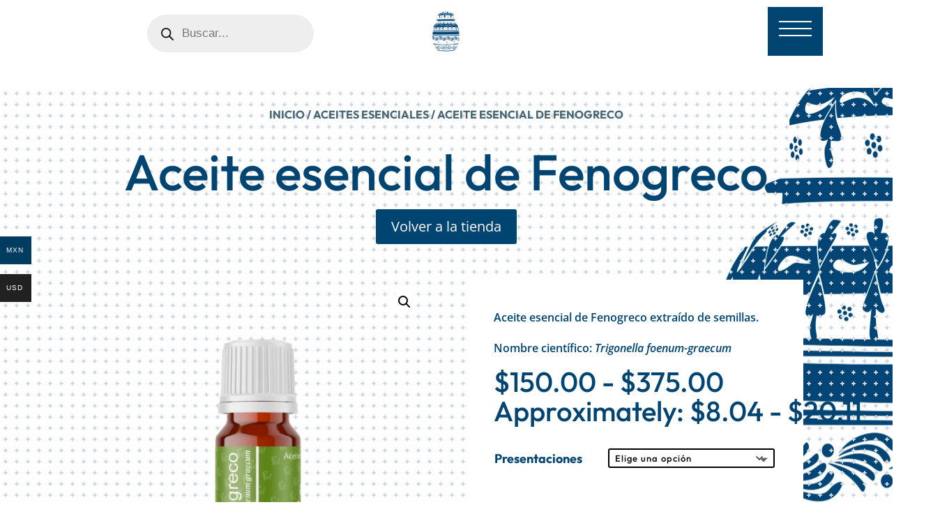

--- FILE ---
content_type: text/html; charset=utf-8
request_url: https://www.google.com/recaptcha/api2/anchor?ar=1&k=6LdNC_wqAAAAAOaQ73yPKehh1r8nD-ehfsfnedzI&co=aHR0cHM6Ly9maXRvdGVyYXBpYWNhbXBvcy5jb206NDQz&hl=en&v=TkacYOdEJbdB_JjX802TMer9&size=invisible&anchor-ms=20000&execute-ms=15000&cb=nkas6329ydbh
body_size: 45363
content:
<!DOCTYPE HTML><html dir="ltr" lang="en"><head><meta http-equiv="Content-Type" content="text/html; charset=UTF-8">
<meta http-equiv="X-UA-Compatible" content="IE=edge">
<title>reCAPTCHA</title>
<style type="text/css">
/* cyrillic-ext */
@font-face {
  font-family: 'Roboto';
  font-style: normal;
  font-weight: 400;
  src: url(//fonts.gstatic.com/s/roboto/v18/KFOmCnqEu92Fr1Mu72xKKTU1Kvnz.woff2) format('woff2');
  unicode-range: U+0460-052F, U+1C80-1C8A, U+20B4, U+2DE0-2DFF, U+A640-A69F, U+FE2E-FE2F;
}
/* cyrillic */
@font-face {
  font-family: 'Roboto';
  font-style: normal;
  font-weight: 400;
  src: url(//fonts.gstatic.com/s/roboto/v18/KFOmCnqEu92Fr1Mu5mxKKTU1Kvnz.woff2) format('woff2');
  unicode-range: U+0301, U+0400-045F, U+0490-0491, U+04B0-04B1, U+2116;
}
/* greek-ext */
@font-face {
  font-family: 'Roboto';
  font-style: normal;
  font-weight: 400;
  src: url(//fonts.gstatic.com/s/roboto/v18/KFOmCnqEu92Fr1Mu7mxKKTU1Kvnz.woff2) format('woff2');
  unicode-range: U+1F00-1FFF;
}
/* greek */
@font-face {
  font-family: 'Roboto';
  font-style: normal;
  font-weight: 400;
  src: url(//fonts.gstatic.com/s/roboto/v18/KFOmCnqEu92Fr1Mu4WxKKTU1Kvnz.woff2) format('woff2');
  unicode-range: U+0370-0377, U+037A-037F, U+0384-038A, U+038C, U+038E-03A1, U+03A3-03FF;
}
/* vietnamese */
@font-face {
  font-family: 'Roboto';
  font-style: normal;
  font-weight: 400;
  src: url(//fonts.gstatic.com/s/roboto/v18/KFOmCnqEu92Fr1Mu7WxKKTU1Kvnz.woff2) format('woff2');
  unicode-range: U+0102-0103, U+0110-0111, U+0128-0129, U+0168-0169, U+01A0-01A1, U+01AF-01B0, U+0300-0301, U+0303-0304, U+0308-0309, U+0323, U+0329, U+1EA0-1EF9, U+20AB;
}
/* latin-ext */
@font-face {
  font-family: 'Roboto';
  font-style: normal;
  font-weight: 400;
  src: url(//fonts.gstatic.com/s/roboto/v18/KFOmCnqEu92Fr1Mu7GxKKTU1Kvnz.woff2) format('woff2');
  unicode-range: U+0100-02BA, U+02BD-02C5, U+02C7-02CC, U+02CE-02D7, U+02DD-02FF, U+0304, U+0308, U+0329, U+1D00-1DBF, U+1E00-1E9F, U+1EF2-1EFF, U+2020, U+20A0-20AB, U+20AD-20C0, U+2113, U+2C60-2C7F, U+A720-A7FF;
}
/* latin */
@font-face {
  font-family: 'Roboto';
  font-style: normal;
  font-weight: 400;
  src: url(//fonts.gstatic.com/s/roboto/v18/KFOmCnqEu92Fr1Mu4mxKKTU1Kg.woff2) format('woff2');
  unicode-range: U+0000-00FF, U+0131, U+0152-0153, U+02BB-02BC, U+02C6, U+02DA, U+02DC, U+0304, U+0308, U+0329, U+2000-206F, U+20AC, U+2122, U+2191, U+2193, U+2212, U+2215, U+FEFF, U+FFFD;
}
/* cyrillic-ext */
@font-face {
  font-family: 'Roboto';
  font-style: normal;
  font-weight: 500;
  src: url(//fonts.gstatic.com/s/roboto/v18/KFOlCnqEu92Fr1MmEU9fCRc4AMP6lbBP.woff2) format('woff2');
  unicode-range: U+0460-052F, U+1C80-1C8A, U+20B4, U+2DE0-2DFF, U+A640-A69F, U+FE2E-FE2F;
}
/* cyrillic */
@font-face {
  font-family: 'Roboto';
  font-style: normal;
  font-weight: 500;
  src: url(//fonts.gstatic.com/s/roboto/v18/KFOlCnqEu92Fr1MmEU9fABc4AMP6lbBP.woff2) format('woff2');
  unicode-range: U+0301, U+0400-045F, U+0490-0491, U+04B0-04B1, U+2116;
}
/* greek-ext */
@font-face {
  font-family: 'Roboto';
  font-style: normal;
  font-weight: 500;
  src: url(//fonts.gstatic.com/s/roboto/v18/KFOlCnqEu92Fr1MmEU9fCBc4AMP6lbBP.woff2) format('woff2');
  unicode-range: U+1F00-1FFF;
}
/* greek */
@font-face {
  font-family: 'Roboto';
  font-style: normal;
  font-weight: 500;
  src: url(//fonts.gstatic.com/s/roboto/v18/KFOlCnqEu92Fr1MmEU9fBxc4AMP6lbBP.woff2) format('woff2');
  unicode-range: U+0370-0377, U+037A-037F, U+0384-038A, U+038C, U+038E-03A1, U+03A3-03FF;
}
/* vietnamese */
@font-face {
  font-family: 'Roboto';
  font-style: normal;
  font-weight: 500;
  src: url(//fonts.gstatic.com/s/roboto/v18/KFOlCnqEu92Fr1MmEU9fCxc4AMP6lbBP.woff2) format('woff2');
  unicode-range: U+0102-0103, U+0110-0111, U+0128-0129, U+0168-0169, U+01A0-01A1, U+01AF-01B0, U+0300-0301, U+0303-0304, U+0308-0309, U+0323, U+0329, U+1EA0-1EF9, U+20AB;
}
/* latin-ext */
@font-face {
  font-family: 'Roboto';
  font-style: normal;
  font-weight: 500;
  src: url(//fonts.gstatic.com/s/roboto/v18/KFOlCnqEu92Fr1MmEU9fChc4AMP6lbBP.woff2) format('woff2');
  unicode-range: U+0100-02BA, U+02BD-02C5, U+02C7-02CC, U+02CE-02D7, U+02DD-02FF, U+0304, U+0308, U+0329, U+1D00-1DBF, U+1E00-1E9F, U+1EF2-1EFF, U+2020, U+20A0-20AB, U+20AD-20C0, U+2113, U+2C60-2C7F, U+A720-A7FF;
}
/* latin */
@font-face {
  font-family: 'Roboto';
  font-style: normal;
  font-weight: 500;
  src: url(//fonts.gstatic.com/s/roboto/v18/KFOlCnqEu92Fr1MmEU9fBBc4AMP6lQ.woff2) format('woff2');
  unicode-range: U+0000-00FF, U+0131, U+0152-0153, U+02BB-02BC, U+02C6, U+02DA, U+02DC, U+0304, U+0308, U+0329, U+2000-206F, U+20AC, U+2122, U+2191, U+2193, U+2212, U+2215, U+FEFF, U+FFFD;
}
/* cyrillic-ext */
@font-face {
  font-family: 'Roboto';
  font-style: normal;
  font-weight: 900;
  src: url(//fonts.gstatic.com/s/roboto/v18/KFOlCnqEu92Fr1MmYUtfCRc4AMP6lbBP.woff2) format('woff2');
  unicode-range: U+0460-052F, U+1C80-1C8A, U+20B4, U+2DE0-2DFF, U+A640-A69F, U+FE2E-FE2F;
}
/* cyrillic */
@font-face {
  font-family: 'Roboto';
  font-style: normal;
  font-weight: 900;
  src: url(//fonts.gstatic.com/s/roboto/v18/KFOlCnqEu92Fr1MmYUtfABc4AMP6lbBP.woff2) format('woff2');
  unicode-range: U+0301, U+0400-045F, U+0490-0491, U+04B0-04B1, U+2116;
}
/* greek-ext */
@font-face {
  font-family: 'Roboto';
  font-style: normal;
  font-weight: 900;
  src: url(//fonts.gstatic.com/s/roboto/v18/KFOlCnqEu92Fr1MmYUtfCBc4AMP6lbBP.woff2) format('woff2');
  unicode-range: U+1F00-1FFF;
}
/* greek */
@font-face {
  font-family: 'Roboto';
  font-style: normal;
  font-weight: 900;
  src: url(//fonts.gstatic.com/s/roboto/v18/KFOlCnqEu92Fr1MmYUtfBxc4AMP6lbBP.woff2) format('woff2');
  unicode-range: U+0370-0377, U+037A-037F, U+0384-038A, U+038C, U+038E-03A1, U+03A3-03FF;
}
/* vietnamese */
@font-face {
  font-family: 'Roboto';
  font-style: normal;
  font-weight: 900;
  src: url(//fonts.gstatic.com/s/roboto/v18/KFOlCnqEu92Fr1MmYUtfCxc4AMP6lbBP.woff2) format('woff2');
  unicode-range: U+0102-0103, U+0110-0111, U+0128-0129, U+0168-0169, U+01A0-01A1, U+01AF-01B0, U+0300-0301, U+0303-0304, U+0308-0309, U+0323, U+0329, U+1EA0-1EF9, U+20AB;
}
/* latin-ext */
@font-face {
  font-family: 'Roboto';
  font-style: normal;
  font-weight: 900;
  src: url(//fonts.gstatic.com/s/roboto/v18/KFOlCnqEu92Fr1MmYUtfChc4AMP6lbBP.woff2) format('woff2');
  unicode-range: U+0100-02BA, U+02BD-02C5, U+02C7-02CC, U+02CE-02D7, U+02DD-02FF, U+0304, U+0308, U+0329, U+1D00-1DBF, U+1E00-1E9F, U+1EF2-1EFF, U+2020, U+20A0-20AB, U+20AD-20C0, U+2113, U+2C60-2C7F, U+A720-A7FF;
}
/* latin */
@font-face {
  font-family: 'Roboto';
  font-style: normal;
  font-weight: 900;
  src: url(//fonts.gstatic.com/s/roboto/v18/KFOlCnqEu92Fr1MmYUtfBBc4AMP6lQ.woff2) format('woff2');
  unicode-range: U+0000-00FF, U+0131, U+0152-0153, U+02BB-02BC, U+02C6, U+02DA, U+02DC, U+0304, U+0308, U+0329, U+2000-206F, U+20AC, U+2122, U+2191, U+2193, U+2212, U+2215, U+FEFF, U+FFFD;
}

</style>
<link rel="stylesheet" type="text/css" href="https://www.gstatic.com/recaptcha/releases/TkacYOdEJbdB_JjX802TMer9/styles__ltr.css">
<script nonce="FFnlIu4nw5zAWUkgxD6uEQ" type="text/javascript">window['__recaptcha_api'] = 'https://www.google.com/recaptcha/api2/';</script>
<script type="text/javascript" src="https://www.gstatic.com/recaptcha/releases/TkacYOdEJbdB_JjX802TMer9/recaptcha__en.js" nonce="FFnlIu4nw5zAWUkgxD6uEQ">
      
    </script></head>
<body><div id="rc-anchor-alert" class="rc-anchor-alert"></div>
<input type="hidden" id="recaptcha-token" value="[base64]">
<script type="text/javascript" nonce="FFnlIu4nw5zAWUkgxD6uEQ">
      recaptcha.anchor.Main.init("[\x22ainput\x22,[\x22bgdata\x22,\x22\x22,\[base64]/[base64]/[base64]/[base64]/[base64]/[base64]/[base64]/[base64]/[base64]/[base64]/[base64]/[base64]/[base64]/[base64]/[base64]\\u003d\\u003d\x22,\[base64]\x22,\x22wrvDoMK0woDDvFfCjS9hXTHCpcKieCA9wrRbwo9Sw5PDtxdTNMKXVnQQXUPCqMK1wqDDrGV1wpEyI3wIHjRGw6FMBgkCw6hYw5MEZxJ5wp/DgsKsw5LClsKHwoVSPMOwwqvCp8KJLhPDk0nCmMOEI8OKZMOFw5HDscK4Vgldcl/[base64]/Cj3bDvAU3KcOudz5ewovCkS/CkMONEcK5AsOMMMKiw5vChcKAw6BpMzdvw4PDiMOEw7fDn8Kuw7owbMKvbcOBw79AwoPDgXHCmsKNw5/Cjm3Drk13DwnDqcKcw58Nw5bDjU7CpsOJd8KsP8Kmw6jDo8Ozw4B1wq/CvCrCuMKPw67CkGDCrsO2NsOsNMOGchjCisKqdMK8AXxIwqN/[base64]/CpcOIw6jCk8KaKSBrw4Bkwr91LWBMJcOOIMKwwrPClcOwGXXDnMO8wogdwo8Nw7JFwpPCkcKBfsOYw4/[base64]/JHfCgMOHHcKJDcOSw69Pwq1ZXcK0w5DDpcOKaMOdDC7DgG/CpsOBwp4kwqVaw7tbw4/Cim7CoUnDhz/CjxjDrsO4ecO1w7rCj8OGwq3DpsOvw4bDiRMqDsOeVVrDnCUHw77CnG1rw4tgbHTDpz7CkljCjMOvXsKbKMOqUMOeW0RjPFgdwo9XLMKww57ColIAw7c/[base64]/Dl8OUHl1uw4FqfsOswobCp8OcwqjChMKAwqbCjsOGAMKpw7ouw4LClhfDjcKFdsKLb8OPDF3Du1MLwqYLdMOmw7LDoGFiw7gQRsKlUijDucOzwp1FwqPDnTMmw6zChk54w7HDrjw7wpQ8w7g/A2zCisOHI8Oiw5IIwo/[base64]/DnGHDkcO9w74jwqHDncKkwoUCw7g5w7zCtAPDq8OdXlrCg1nCkWcJwpfDo8Kew7xodsKjw4zDmEw2w7vCgMKkwrQlw7vCgk9FPMOpRw7DqsKjEcO9w4cSw4UbD3/DjMKkLRHCvElwwoIIS8ORwp/DtQvCncKNwrFww4XDnTEYwrsfw5HDlx/DpFzDj8KSw43CjAnDkcKDwoLChMOowoY2w4/DpCFeeXRkwp8XUcKAasKRIsOpwpVfaAPCjlHDnw/Du8KjOmHDgMKewp7ChQg0w4PCq8OENiXCvnhgfsKiTSnDp2ANM1p9K8OJHGkSbHDDo3TDgHLDucKgw53DucOUd8OoD1nDl8O1enReNMKJw7ZcPCPDm1FuNcKmw5jCpsOsQcOWwqjCkVDDkcOCw504wr/DjDvDi8Oaw6pMwpkewqnDvcKfJcK4w5RNwqHDukDDjjdCw7LDsSjClgnDjMOzIMO1dsOzKGpow7sRwowsw4XCrwRvQFUUwq4yOsKsFmEBwrrCvG4ePg7CssOudsOIwpRHw6/Cq8OAXcOmw6TDnMK/SQnDmMKsYcOcw7fDr3pPwpI0w5vDk8KDYkgrwr3DpyYkw4DCmn3CqXJ6e1jCvcORw7bCsTsIw47DpcKWLXRkw6HDsn0jwo3Cl20qw4fCmsK2U8KXw6F2w7cEAsOFNjLDmsKabcOKZyLDoXVpH0x6Kw/DuUlmBHHDr8OcFWMOw54Fwp8mAl0cAsOqwqnCjGLDhcKiYx/CosKYCXQUw4p+wr5odcKSRsOXwow1wrnCncOIw545woZEw687HSTDiHPCo8OVP0x5wqPDtDPCgMK4wrcxNMO3w6bCnFMIQsK+D1TCqsOfdMKUw5gOw6VRw6sqw5pAEcKDQT09w7NuwofCmsOYVWsQw53Cu3Q2KsK6w73CrsO2w60wbTLCmcKMc8O8ARrDhCnCiF/Cq8K7Tj/[base64]/CsiYodcKxwqfCpETCtgnCiMO3wq/DnxPChVjChsOCwofDp8K4acONwqIyDVAFZUPCo3LCmTV9w6PDpsOCWzklHsO5w5bDpWXDqnNqwozDgTBmaMOEXnLCvXbDjcK5a8KFfxLDkMOgecK/AsKmw4PCthY3B13CrW0uwpNJwofDsMKMS8KzC8KxMsORw7zDtcO+wpplwrFVw7/DuTLCjBkKJhNkw4BOw6TClRNacWMxCHtqwrAVbHpKBMKDwoPCnn7CnwUJNcKzw69Sw6IgwqjDj8OAwpckCmvCsMK0D3TCgEEJwqVmwq3Cj8O7J8Kww7BswqfCrltVOMO9w5/[base64]/w68owqHDpX5EeE/[base64]/CmHhQwow+e3kBew7CiMOGw5l4wqDDr8ODKggVbsKCcA/CsmnDrcKhcEcUNDbCh8KmBzZ2cBlUw6YBw5fDsjnDqsOUC8KjQ0fDvcKaBQvCm8ObGh4gw7/Ch3DDtsOkw5/DhMKmwqw0w6/DicOQJwLDu0vDjEgHwoU4wrTCmDZCw6/CqSDCmDEdw5HDigQVLcOfw7rClSTDuhppwqUJw7rCn8K4w71NP1NzHcK3LsO3d8KMw6RAw5rCnsKqw5dAAhs+FsKQBC0COHASwrPDlTLCl2hgRSUQwpDCrzlpw73CvlFiw5zDmjvDmcOXJsO6JlUXwq7CrsKewrDDgsONw7/[base64]/w67CjDF7wq00CcKkw7k1wppOwqTCqsKFMMKKwqBIw44BWy/CsMKqwqjDrjJdw43Ds8KITcOzwpQ4w5rDuH7DlMO3w5TCosOLcgTDjgTCi8Obwr9gw7XDp8KHwq9fwoElDX/[base64]/wqp4w5TCssKbGsKzw7pFwqxAR8KGJ8OOwrY6cMKBG8O5w4pewqsGCDY/YRQVKMKJw5DDpRTCryElH2bCpMKawpTDgMO+wrvDoMKNLnwew446HMOZBlvDh8OFw4BQw7PCqsOkD8KQwrLCpGNDwp7CqcOsw6FGKAptwoXDr8K6J1hiQ1nDr8ONworDqBF/PcK3wpTDp8O+w6rCpMKFMwDCr2bDrcOFFcOzw6c8bkU7dB7DtRlPw7XDuClmcsOpw4/CjMOQengvwrwDw5zDoiTDmDQcwrMdHcOkPhVOworDul3CjjtoembDmTgzVMKmdsOKw4HDqAksw7pyV8OYwrTCksOnBMK3w7jDk8Kpw6obw4IjTcO1wqLDuMKDOgBneMKiU8OGOcOYwqN1VVRQwpkjwok9fjoxECrDrGZ0AcKeYi8HYEg+w59cA8K9wp/ChMOmDDELw4B4JcKhKcOzwpY+TnXCg3c7XcKNeT/Dm8OBDcOBwqBcPsKMw6HDtToTw6kZwqFRdMKeYBfDgMOMRMO+wrPDnsOmwp4WfznCkF3DuB87wrwuwqHCqcKYXR7Du8K2IhbDrcKdYMKOYQ/CqF97w59Dwp/Csh4RSsOldBpzwr4bT8OfwojDlFPDjVrDrjjDmcOXwp/[base64]/CpsKSYMOFMk5UcsOLw6lpw7fDqHhYwrPCqMOLwrotw6h1wobCgHXDikrCpx/CtcKFVMOVUlBKw5LDm1LDgkoySHbDnznCp8O4wrPCssOaQH0+wqPDh8Kod2DClcOmw4Rjw5FMJMO5IcOIesKnwotNYcKgw7Nqw7zDjUVMKWxqEsK/[base64]/w4YXwoDDk8KFw47CjQPCvMO5wrBnLx7Dh8KLXyZ2HMKhw7UQw5ESKghqwqERwrJoX27DhAo9BcKdDMOWVMKHwo8pw6IMwpbCnDx2QEnDolgUw45ODTtVAcKAw6vDnAgXfU/CoE/CpcO8O8ODw5bDo8OXThMAESp0cBLDgnDCr3XDth5bw79pw5E2wpdzUyAdDMK3ZBZmwrdwSRfDlsKLKU/[base64]/[base64]/[base64]/Y8KPw7/Dn8OFw6Enwos1wp12eUsZOsO5wrAjTcKqwoTCvMKPw5xxfcO8LQ9Rw5ALQ8K+wqrDvy40wqLDqEklwroywo7DncOBwrjCksKMw77Do1dswp/CqT0wLBnCm8KvwoYlEkUqFmnCjQnCl2xnwrtGwpPDuUYJwqXChQjDoSTCqMK7YQfDtX3CmRUxck/CrMKyF09Kw73DtG3DhRTDi2pow5/Ci8O/wq7DmzpAw6ouRsODJcOuw7nCpMKxTMKqZ8O0wo7DjcKzFcK5EcOSBcO9w5vClcKUw5spw5fDnCd5w4JFwqZew4oIwovDnDjDvxjCiMOswp/CkEc7wqDDu8OiFW54wq3DlyDCkCXDs1jDt2RSwosbw70+w50qHgpYAzhWI8O0GMO/[base64]/CmsOTTMKPccKMI8KzwpHDrhvChXjDnVNSMQp9HcKodgDCgS/DgHnDt8OVdsOdA8OVwpgRSlzDnMOpw53Co8KqVcKqwrR2w5bDnFjCkSlwFWhVwpjDrcOdw7PCqsKjwoIYw4FiOcONHX/ClMOlw6YSworDimjCoXYzw5bCmF5ZYsKiw5zCi0ZRwr86I8KFw718Dg4sUzdOaMK6SGMWbcO3woIoTW9Lw61/woDDnMKYS8Oaw4/DmRnDt8K9PMKswqlFbsKFwp11wpc8JsOMZsO8EkTCqmTCiWvDl8K7O8OiwoBiUsKMw4UmVcOJcMObGxzDsMOCWDDCpC/DrMOAZijCnxF5wqoEwq7Cg8OiO0bDn8KJw5hYw5rCvnXCuhrCvMK/ARUMDsKhcMKaw7bDvsKyXcOvRC1oBXgBwq3CszHCmMOlwq/CvcOGVsK5VQ3CmwFbwp3CtcOaworDscKvGATCg1gwwpjClMK4w6R6XGTCmCAAwrB7w7/[base64]/[base64]/wpnDkwbCpQsBeVEuccK2w6dWH8OGw7fDjsKqw7c+VwcTwrrCvSfDkMK9XHE/AlHClBbDg1ArQw8rw5/CozB7JMKCXcOtLxrCkMOiw4LDoRTDhsOPDUbDpsKfwq1/wqwKV2ZafHTCr8OtP8OQKn55GMKgw60SwoDCoHHDsFghwpvCp8ORBMOpHnbDk3F9w4pYwpDDncKAUVrCi1BVKMKCwoHDmsObZ8Oww4nCqnXDvBQJd8KhcAZjDMONa8OlwrNYw5p2wqXDgcKCw5bCvCs0w4LDgA95DsOrw7kIJ8KgYksTGsObwoPDqMOSw4/Ct1DCtcKcwqLDlXXDi1LDpB/DvsK4AGvDpnbCuw/DrDtPwrJqw4tKwrLDi3k3wpbCul1zw7HDpFDCo2TCmBTDlsK3w64Qw4rDg8KnFDbCoFTDkzdZDGTDhMO8wrTCmMOQFMKBw7sXwr/DmiIHw5DCv2V3ZcKQw4vCqMKvA8K8wr4DwpvDtsOPZsKYwq/CiDTCg8ONEWZOFSdYw6zCjjvCo8KewrArw4PCp8KFwrnDpsOtw6k4HyB6wrA2wqZvJD8PecKABnrCuCt8esOTw78Xw4AEwoHCslvCtsKkAALDh8KJwro7w71uLsOewp/Ck0BuFcOLwqRqbFnCllVTw43DsmDDvsOeIsOTEcKbF8OZwrYNwo3CpMOleMORwpXCkMKXVHwVwpoNwovDvMO1FsOcwp5hwpnDu8KOwp4sXUTCkcKLZMOBTsOJZGlnw5QoV3MHw6nDvMO+wps6TcO5B8KJIsKnwqDCpHLCvRggw5TDisOKwozDqh/CqzQaw7UNbl7ChRVofsO/w55+w6XDucKoPVUUVsObKMOzwpTDnsOhwpfClMOuNQLCgsOVAMKrw5vDrQzCisKELW8NwqY8wrLDj8Kiw4AzL8KsaBPDpMOrw4jCj3XDv8OKM8OhwoFeNTEaCkRYFD9/wprCiMKyeX4ww6PDrR5fwppIYsO1w5vCnsKsw6DCnmNNVwoBKTF8MEAMw7rDug4iHMKHw7EWw67DuDVcSMOsJcK+ccK/wofCrcO3WG9afxvDt2gvEsOTFCDCoiwVw6vDr8KfGsOlw5/Cq1bDp8KuwqF8wrxEasKNw6LDtsKcw4V6w6vDkMKywovDpg/ChxjCtE7CgMKUw4/DpiDCkcOrwqPDu8KRKGYUw7Z0w5B7a8OCQ1HDjcK+VgDDhMONK0XCtxbCu8KxK8OCSAoVwrLCllQww6ouw6Iew4/CkATDmcKIOMKKw6s2Fxc/KsO/RcKEBGrCjiNrwrYHP3A2w6HDqsKCYELDvUrCm8KHXGvDkMOVNRNaIsK0w6/[base64]/CgsOTBDVMUcKjK8OUWMKOGg9lEsK6w6nChCHDmcOjwrRkPMK/IFg7asOIwrHDhsOmU8O3woE7DsOrw6IfeQvDpUTDl8OZwrROQMKgw4cwECZxwpo4EcOwRcOuw4wzbcK2FRYMwo3Cr8KowoJuw4LDrcKfKmrDrEXCmWg/JcKlwqMPwqDCtXUUT2YXF1k5wqUgDVt0A8OEJUkwOVPCrMKTAMKiwp/DrsOcw6bClC0aLMKEwrLDng8AE8OFw4BAPWXCiUJQdVwpw7PDtcOlw5bDkWXDnxZuPcKwZVQhwqLDo2xlwqnDiQXCrmtNwpvCry8VHjrDtVN3wqPDln3DgMKNwq4ZfcKKwqZ/[base64]/wrNwU8OsNcOUwrh7R1xnwqTCg8ObRBDCq8Kew5NZwpfDv8Kfw4bCoF3CvMOwwoR6HsKEcnTDqsOsw6jDtzxaWsKWw6N5woPDu0USw4nCusKEw4vDmcKhw4Ezw63CocOpw5FBOwBlLEkHbAbCpThJBGNafysFw6Q9w5tfTcOIw51SBzDDocKAEMK/wq4Aw4AOw6nCq8K6NTUSIUvDkG8bwrjDjx4tw4XDn8ONYMKjKV7DmMOafkPDn0AxWWjCksKew5AfRcOowqIXw4UwwoEow6fCvsKqXMO/[base64]/ChsKmw5lSb0/CmMKWZMKRJMKjZwBKAQBWWDfDucKvw4HCiU3DscKDwqJFYcOPwqlwC8KJWMO/[base64]/w6d9KcK/QjRURcKjADZTDBJPZ8OHdnnCtivCrSRdCljCnkgxwr13wpMIw7nCsMK2wqnCnMKkbsK4AWzDu1fDixMxB8KBU8KgfTwQw6/[base64]/CucKxQE7DuMKNK11casOdw4PCmQ/Cr8KBwo7Dhy/Cs0ciw5fCh8OJVMKww7vDucKFw5HCox3DrgcEOcKCJmbClkXCjW4GWMKWFzUPw5tPECl7D8OEwofClcOifcKow7vDkkEWwogMwqDClDXDoMOFw4BCwqbDujTDryvDjGFcXcOgZWbCkQDDmzHCtcKpw60/[base64]/DocK6ccKSw4NLw6jCisO7w5DDnQ7Cvl/DhCIrAcK9wrQiwqERw4NaJMODRcO+wqjDj8O/[base64]/DsRsQw5fCpDTDqlsBw4TCnMKeecK9w5DDvcK1w5w6wph/w4jDkWknw5N0w6V6V8KswqLDgcOMN8KAwpDCojDCo8Ktw4jCncK5VCnCiMKHw7RHw4FOwqh6w5A/w4TCslzCt8KDwp/DmcKnw4XDt8O7w4dRwqDDsgPDnksIwrDDhHLCm8OUWlxkXDbCo23CtHNUWVZCw5nCnsKOwqPDtsKcIcOOAhwEw6hkwphgw5rDqsOCw7dID8K5QwgkccOfw7wxwqEhcVhUwrUkC8OTw7QAw6PCncKgw6dowp/DrMOoOcOELMOnGMKuw7nClMKPwp4MWgolW2sZQsOew4LCpsK2wpLChsKow41Iw6o/D0A7dQzDjy9Tw4UMPcKwwqzDnHHCnMKpGhDCnsO2wp3CvMKiHsO7w6bDhsOuw7XCmW7Ch2U3woPCssOVwrs7w6kbw7rCqsKfw5IRe8KdGMO0bcK/[base64]/Ck3Z4VMODwqUEwpd5IcOIWMKydB0fw5vCnQ4KOzdqAcOPw6s4LMKKw57CuQI8wqXDkcKsw5hRw4RJwqnCpsKCwoDCuMOBHk/DkcK0wotXw6Nowqh/[base64]/DnsKEU8K+wq8nQ2teUsOrw5EnMMKHw5rDtsOPLsOpJghuwojClCjDrcK+cnvCnMKDeDVxw4nDl2TCvFjDo2cMwpJuwo4fw7RkwqLCvR/Chi/[base64]/[base64]/[base64]/DknDCjSrCsDXDvcKXJsO+wogNwq7Dtx3Du8Kew6Muwr/DisOPU3QMVsKaAcOEwqMrwpY9w6ApDxbDhTPDlsOsZlnCucODbVYVw7BsbMK8w6Upw4xtdWsJw6DDu07DvxXDkcOwMMO7M0DDtDdOWsKhwqbDtMOjwq3CihttJibDjTbCjsOAw7PDpjzCoR/Co8KbShbCs2zDg03DljvCkVvDosKew68DaMK7ImDCvmgrKhbCrcK5w6IlwpwsZcOUwq92wp/CvcOew4cgwo/DhMKOw4DCumTDtTkHwozDrCPCkS8de1pCVl4Ywo5EbcOYwqRrw4B3wp/CqyvCrXdsLCh4w7fCpsOMJR8cwo/[base64]/CnRjCnMOwKMKcF2ZZLcKNw6XDkcKCwr8zw4rCvMKhUsOswq1mwp4XLCnDscKFwosnfxUwwoRyOUXCsw7Cr1rCgxNWwqcVesK+w77DjypLw7xIDVvCsizCgcK4QEd9w5xQecKJwqdpeMKbw6lJEWLCg0jCpjB/wq7DkMKIw5Yhw79ZOgPDlMO/w6fDtxEUwozCnj3DscO+Jz1+w6VxMcOOw5kuV8OmWsO2esKLwp/DpMKUwo0qL8KWw7YmBxDCqCwWCkPDvhpSasKBH8OOKyEvwotGwoXDscKDR8Ocw7rDqMOnYsOHcMO0fsKbwrnDhW7DoEY6Rx8pwqjCiMKyMsKQw5LCmcO0Nns3cHB2EMOHS1bDuMOwB2DCm0oYWsKEwq/DucOaw71XVsKmF8K8woQQw68OUyXCp8Ksw77Ck8KvbRpbw7c0w7DCvsKHcMKOIMO0ScKnLcKOI1QlwpcUY14XCRzClG8/w7zCuDoPwo9wFSRWMMOZQsKgw6YoG8KQFAIVwpkAQ8OMw7MBRsOrw6tPw6FuKADDscO8w5JLLMO+w5ZyQcObZzfCgUfCjjHCgRnCjA/DjAA+ccKgUcK9w5BaFw4QQ8KfwojDqms+RcKTwrhsKcKyH8OjwrwVw6U9wpoOw6nDuWrClsKgfsKUD8KrKCHDrcK4wop+AmzDvlVlw5VBw5/DsWkTw45oWEdqN0TClQAmHMKTBsKVw4RTT8OPw5HCnsOcwoQLMSLCusKRw5jDvcOqQ8OiL1V/[base64]/DgwkHw4XDgsK+DDpHUsKyPEw3E8OLaVDChMKKw5vDjzhGbgRdw4LCosKaw6JWwp/[base64]/[base64]/w4wmRcKbZsOSw6rDghDChVZZA3LDgBLDmMK4R8KRWRgBw6wMZxLCqU55woEVw6bDrsK+CE3CrxPDqsKFVcKLMsOow7ksA8OVKcKfZEzDvAwBL8OKwrTClC0Rw5DDvsOUasKtdcK9GW1/w418wqddwo0cKiFZJmvCsSbDj8OyLi4zw6rCncOWw7HClDBcw6INwqnDl0/DsyASw5rCusKcGMK6PMKFw4c3AcK/[base64]/CuATDjsKPw4HCmlIEPsKiwpdsZh3DtsKoIVjDr8OSGF5RcR3Di1PDrFFrw6UeSsKGVMKew6rCl8KqXHrDu8OAw5PDp8Kyw4B2w45adcKNwp/ClMKAw7bDpUvCv8KgPiNyU13DnMOjwpoIXz8IwovDkWlPZ8KIw4MTYMKqZm/CkR3ClSLDth8UTR7DhsOmwqJmZsOlHhLCkMK6H11wwo3DpMKkwrTDnSXDr3NQw6cGeMK/JsOmVThUwq/[base64]/w5XChsK5wptnw48zYMKoDzxzwrJnGcK3wrV9woIJw6vDmcKGwpLDjz3CvMO7FsKeDGgmcx1gGcO8W8Ovw7xhw6LDmcOYwpbCi8KCw7jCoVVmAR0eIXZkRwU+wofCg8KcHMOmXj/Cu23DrcOZwrLDpSHDvcKtwq90AATCmgVEwqdlD8Kjw48HwrNlE0zDk8ObAsOTwqN0Zyk9wpbCssOvNVDChsK+w5HDvUzDgMKYWmcbwpVgw4k6QsOqwq9HYELChQUlw5FcQ8O6QCnCnwPCtR/Ct3R8RsKYMMKFU8OBBMOeMsO/w7wDO1dPNSPCrsKuZzLDnMKzw5fDpAjCjMOkw6Vdcg3DsTLCpFB5wpcre8KSYcOFwrF+cRIfVMOvwr5/JsKVehzDnXjDjDAONBxiT8K7wqF0WcKywqBJwq5Iw5rCqEsowptQRQXDosOuc8KNCQHDvxdACUvCsUPCpcO6d8O9byIGaW/DucOdwqHDhA3CoCIfworCvAXCksK/w6TDm8OjEcOAw6jDrsK7QCITP8O3w77DkU1Ww7HDvx7Dj8KvCHbDk391WUk8w43CmEXCrsKew4PDjU4vwp55w4Z2wrVicUHDiirDt8Kyw5jDu8KDa8KIYkpDTjfDoMKTMxrDqVtQwo3CjEoRw44NJwd/XiQPwo7CoMOTfAB9w4rCpEVow6gPwqbDn8OVVzzDscKLw4DChUjDnRN8w4XCsMKOL8KAwpbCk8O0w7FfwpJbFMOHCcKjN8Ogwq3CpMKHw5LDr1nCoxfDksO7UcKGw6/CpMKnQ8O5w6YLYTzClTvDgG5vwpvCkz1cwp7Dh8OnK8OuecOhcgXDlmTCjMONLsOPw55tw6rDtMKNwoDDgUg9XsOQU3nCgXfCggPCpEHDjEoNwo81CsK1w6nDp8K8wpJJfRfCiF1fPVvDiMOhI8KHeDQew5YKRcOsScOmwrzCq8OdMSXDn8KnwpXDkSpywr/[base64]/Dj8KGw5g4BCrCm2zDgTvDlhDCpyF7w6fDsGR7bGQCDMK/FRIhYXvCssKyUSUqBMORS8OAwrU6wrVtEsK6OVQ0wpTDrsK0GxXCqMKkM8KawrFbwpdvIxNVw5jDqR7Cp0ZCw45xw5A7NsO7wpFhUgnCs8OEekJow7DDjsKpw6vDl8OWwqDDvHTDjjLCswzDgjXDjMOpQ0zCpyg0KMKIwoNtw5zCph/CiMOAOXbDmHzDpsOyUcOWGcKEwp7Cv0F9w7wwwoFHKMKWwr99wovDlW/DrsKkCVrCnj0KNsO4HlDDmxB6OhxGFcKRwo/DvcOUw5lZcWrCmMKNEAxGw5VDNl7CnS3Cg8K/ZMOmWsOFE8Ohw6zCswzCqlnDoMKQwrh3w7RrZ8KmwrbDrFzDslTDnAjDvkvDoXfCu3rDon4KQAnCuhYNU0lGdcKfPizDmMOXwr/[base64]/WMO/X3N9FMOPwp44wrbCiyFQwqkqwpZLwp7DgzhXIzZHPMKMwoXDqQvDpsKswozCuXLCm1fDhRgvwpfDqWN+wp/DtWY0d8O4RGxqaMOofsOVLH/[base64]/ckDCvcK0UsO6wq4VNEPDr8KhY1rCmMKkJUc+ScO8G8OfKcKyw5LDu8Otw5lJI8OBWsOywpsLF3bCjcOfambCqBpqwpYowqpmLn7CnWFDwp8QQEDCsWDCocOzwrY+w7YmL8KHJsKvScOzYMOXw7/DkcOCw5jDpUEkw5c/dE5pUS82AcKVZsKbN8OPQ8OsXgNEwpYBwoLCoMKVO8K+d8OVwpMZFsOMwot+w57CtsOMw6NNw7cLw7XDhRsGGjbDp8KOIcKWwqDDvsKTEMKjeMOLDWPDr8Kww5fCrxdgwojDlMKyNsOMw5AxCMOWwovCuiNRZ30LwqIXTH/Dv3dMwqHCq8Omwq1ywp7DnsKUwobCrcKhE2zCr0zClQ/Di8KKw6leZMK4a8KjwqRdAE/Cpi3CtyEvwpRqRCHCtcKbw67DjTwVHQtnwqJvwrBYwqQ5Ii3DohvDnmdjw7V8w4Ekw6VHw7rDkm7DtMK2wrXDk8KRVg9lw4rDuQ7DscKJwqLCvyfDvFQoU1UQw7DDrzTDhwRPKsOXfcOxw4lqOsOQwpXCssKYFsO/BElTJgYBasKETsKXwq5jKkLCqMOHwpImDAQuwpooFSzCgWnDjVMAwpbDg8KaAXbCkCAPBcOKIsOQw4DCilE4w4QUw5zCjQduEMOVwqfCusO/wo3Di8KqwqkvFMKLwqdEwoPDhTh3QmUJFsKTwrHDiMO1wp7CusOlbHAcU2lGTMKzw45Owqx6w73DsMOZw7LCs0gyw74xwofCjsOiw6DCgMK5Bisgw4w6SQIYwp/DkgV5wr9TwoXCm8KZw6NPeVkTaMKkw4lWwpsKYytSPMO4w7IWJXkGegrCrTXDlxonwojCgVrDh8OUImpEf8KpwoPDtX7CplQoNEfDicOGwrFLwrZ+FcOlw4PDrMKmw7HDo8OgwrbDusK7GsOAw4jCgDPCnMOUwqUvIcO1LXV6w7/Cj8OVw4rDmRrDgEkNw7DDok1Gw7NMw6rDgMOoMRLDg8ONwpgMw4TCnGccAA/CskXCqsKPw63CqsOmNMKSw6ozOMOaw7PDksOqAC7CkHbClmxMw4vDqw3Cu8K4FzZGFGDCgcOEXcKZchzDgi3CpcOhwq0mwqXCtijDlWhow4/Do2bCohXDj8ODT8KawpHDnV8dOW7Diks+OsODbMOoRUEkKXTDoGs/WELCgxULw5ZVwqnCiMOaaMKuwp7CpMO5woTCmiVVB8KOG3LCoSBgw4HCjcK7LXZeV8KWw6Rnw640ASzDgMK2SMKSSUTCgnTDvcKaw4BtHF8cegpEw4hFwqBewqXDpsKAw6vCmDXCtAVPaMKow58oBkHCpsO0wqZhNjdnwrsMfsKJaw7CuSoDw5/Csi/Co3Y3WHIJBBrDgAs3wpPDl8KzBAJ+IcK7woFjXcO8w4jDp0l/NkMSXcOnQ8O1wo/[base64]/CpcKIw5/Cv8KsCsKEwp7DhwwGw6PCiVLDpMKce8OhcsOYwq8YVcKbFMKCwq4dYsOiwqPDhMKOVRkCw4xbVsOqwqlGw5F8wo/DnwfCl3PCgcKQwqPCqsKUwo3CogDCosKOw7vCn8OEc8Ocd1kCYGI2NH7DpGAnwqHCj1fCqMOVVCsPMsKvfRPDtzfCi2DDtsO1b8KdbTrDjMKzbyDCkcKAL8OzexrCmmbDgF/DtjlrL8KxwoEiwrvCq8Kdw5XDn13Cp3c1GgJQJWVAesKFJDQnw6LDp8KTDQEbKcOKMGRowq7DrsOkwpUvw4/DvFLDvj/[base64]/CncKQGcKJIsOIwqVvI8KTw4gvU8KwwrMKasOOw65/J1dNc3zCk8OCEgPCkXnDqGbDqD7DvlYzc8KLZVYYw4LDocKdw75gwq1KH8O8RjvCoyDCiMO2wqhtQX3DlcOBwq0fU8OPw5TDmMKWRcKWwq7CmxVqwrbDg34gEcOOwo/DhMONP8K3ccOxw7YPU8K7w7Jla8OKwrfDgxDCj8KgBAXCnMK7bcOvE8KAw7vDlMOyQRnDj8O0wpjClcO8c8KZwqvDv8Oiw6F5wooNLBQfw7VdRkcpcS/DmyPDs8O1E8KGdsOzw70uKcObOcKBw4I3woPCk8KBw7fDqwrDjMOmS8KsaR1VNz3Dj8KXBsKOw5jCisKAwrZYwq3DoBBjLnTCtxBESwsGFm0/w4FkNsKgw4c1PkbCoE7DjsKcwp0OwrdGFsOULEvDlFQfbMKQIxYDw6zCuMOtc8K/[base64]/DusKIwpVmMsO/w6jCkcOPSgsIw6xxaC0cw5cfOsKJwqNzwoB4wqsfa8KfDMKAwq59FBQYCFHCggdsMGXDlMODL8KlP8OhMcKwPTQsw5gVWDXDokHDksOlwrDDscKfwrp3ZgjDqcOQCgzDmQ9GOX1vOMKBPcKpcMKsw5/CrAHDnMOFw7PDuEUlOw94w4HCrMK/[base64]/TsOZV1ZdwpTDrA9ew6HDgcKjEjLDmMOwwo8SClvCrj5/w7ErwofCunErVsOnRx9twqsRV8KDwq8aw55iV8KGLMKrw5BzUCvDtH/Cn8KzBcK+SsK1Y8KTw7nCjsKIwqZnw4bDlkEQw4PDrRXCr0how64XcMKSDzzDhMOOwqDDqsO/[base64]/CkhIBwrvCjkbDhcK6w5MQw4QwBMOFKS09wofDjSrDvX7DoUPColjCh8Kvc1FQwopZw7DDgxjDicO+w6s/w49yMMOLwo3CjsK1wqfCvmIpwovDt8OrHQ4GwqPChidXWllxw4DDjVcbCzTCpifCmWbCtcOjwqnDgFTDrmbDo8KrJFdzwp7DusKTwq7DucOQEcK9woI3URfDij83wqPDklE0XcKsYcK8WiHDqsO6OsOTSMKJwrhuw73Ck3nCrsKgecK/U8Olwo0DFMK4wrNVw4PDo8KZaEMmLMKmw4syA8KodnHCusOfw6l0PsOqw4fDmDbCkCsEw6QSw7hxTsK8UcKnZjvDuVo/fMK+w4zCjMKXw5PDmcOZw6rDgTfDsW3CiMOgw6jChsKZw4fDgjPDpcOFSMKJQmLCisOvwo/[base64]/DjgPCo8OKCMO2w64TwrnDuMK/woDDhD9mM8KUM8Ksw6DDpcOkKQBKPFjCgS0RwpPDum9dw77Cu3nCpWhTw4AxIR/CpsO0w4Zzw5/Dqlo6L8OBKMOSFsK7fxpQMMKlbMO0w7tvWw7ClWjCicOadElCJSMZwoQ7BcKiw7wnw6LCgmxKw4bDmHDDpMOww73CuVzDkSrDiAdTwrHDgRQyZcO6I0LCiB7DrcKuwpw9DzlQwpY0PcOqL8KYA2dRaCDCnn/[base64]/Cj1DDicO5ZkHDqSszwpxWwpDCnMOhw7t4bSHDm8OYCVZeIXhFwrLDvFEpw7HCm8KDWMOjGnIzw6AiHcKzw5nCvMOzwr3ChcK6XR5VGC1NCVI0woHDnmBsf8OYwp4swotLO8KPHMKVa8KLw5jDksKUJ8OSwoHChsOzw6YMwpUyw6YUf8KtRhNVwqLDgMOkwofCs8O/wqXDml3Co3/[base64]/CnkrDkcKIfE9Lw4rDqcKxw4ULwozCkMO+wqBvw5LCssK0L193UAJMBsK8w6rDj0cjw6JeDUvCscO6O8O+AcOgbgdxwpHDphxBwoHCgDLDtsOjw5Y2Y8ORwql5fMKgQsKQw5kswprDsMKORj3CmcKYw7/DucO2wq/[base64]/CqQjCvlPCvVPCpWrCm8OEQcKNU8ONTMO/[base64]/[base64]/CpjTCnsKXwq3CgcOfe8OmWBvCpSlmwq3DnU7DvsKGw7cWwo3DnsKMPQTDkw80wo7DnBFmYhjDlcOkwp8Kw7rDmgJIG8KYw6djwoTDlcKjw7zDjH4Rw7rCtsKYwqVpwpBDB8Oow5/[base64]\\u003d\\u003d\x22],null,[\x22conf\x22,null,\x226LdNC_wqAAAAAOaQ73yPKehh1r8nD-ehfsfnedzI\x22,0,null,null,null,1,[21,125,63,73,95,87,41,43,42,83,102,105,109,121],[7668936,194],0,null,null,null,null,0,null,0,null,700,1,null,0,\[base64]/tzcYADoGZWF6dTZkEg4Iiv2INxgAOgVNZklJNBoZCAMSFR0U8JfjNw7/vqUGGcSdCRmc4owCGQ\\u003d\\u003d\x22,0,0,null,null,1,null,0,0],\x22https://fitoterapiacampos.com:443\x22,null,[3,1,1],null,null,null,1,3600,[\x22https://www.google.com/intl/en/policies/privacy/\x22,\x22https://www.google.com/intl/en/policies/terms/\x22],\x22/XGNVpLD8PUDOk2WWh/9sZO+ywzjzI2xHuDAgUmfTeA\\u003d\x22,1,0,null,1,1765070872762,0,0,[52,105,8,57],null,[240,246,33,213,49],\x22RC-4PTWQiKNhJ_oGw\x22,null,null,null,null,null,\x220dAFcWeA5FNhNrpTJQDj6adZCs5D9HlxnBKXsDPBLYfFzT7nll_ZQvaz9bHoDpPkVqA2LiXgxkHWMi9bQP6Za-1o3BEG8kqMvjaw\x22,1765153672758]");
    </script></body></html>

--- FILE ---
content_type: text/css
request_url: https://fitoterapiacampos.com/wp-content/et-cache/1337/et-core-unified-cpt-tb-4532-tb-4451-tb-4561-deferred-1337.min.css?ver=1764726415
body_size: 2455
content:
.et_pb_section_1_tb_header{min-height:92px;width:100%}.et_pb_section_1_tb_header.et_pb_section{padding-top:33px;padding-bottom:33px;margin-top:-7px;margin-bottom:2px}.et_pb_row_2_tb_header{height:70px;display:flex;align-items:center}.et_pb_code_0_tb_header{border-radius:25px 25px 25px 25px;overflow:hidden;height:auto;min-height:auto;padding-top:6px;padding-right:0px;padding-bottom:0px;padding-left:0px;margin-top:0px!important;margin-bottom:0px!important;max-width:100%}.et_pb_image_0_tb_header{transform:scaleX(0.77) scaleY(0.77);text-align:center}.et_pb_text_0_tb_header{background-color:#004472;height:70px;padding-top:20px!important;padding-right:16px!important;padding-bottom:20px!important;padding-left:16px!important;max-width:100%}.et_pb_row_2_tb_header.et_pb_row{padding-top:0px!important;padding-bottom:0px!important;margin-top:-23px!important;margin-right:auto!important;margin-left:auto!important;margin-left:auto!important;margin-right:auto!important;padding-top:0px;padding-bottom:0px}.et_pb_code_0_tb_header.et_pb_module,.et_pb_text_0_tb_header.et_pb_module{margin-left:auto!important;margin-right:0px!important}@media only screen and (min-width:981px){.et_pb_row_2_tb_header,body #page-container .et-db #et-boc .et-l .et_pb_row_2_tb_header.et_pb_row,body.et_pb_pagebuilder_layout.single #page-container #et-boc .et-l .et_pb_row_2_tb_header.et_pb_row,body.et_pb_pagebuilder_layout.single.et_full_width_page #page-container .et_pb_row_2_tb_header.et_pb_row{width:90%}.et_pb_code_0_tb_header{width:72%}.et_pb_text_0_tb_header{width:22%}}@media only screen and (max-width:980px){.et_pb_row_2_tb_header,body #page-container .et-db #et-boc .et-l .et_pb_row_2_tb_header.et_pb_row,body.et_pb_pagebuilder_layout.single #page-container #et-boc .et-l .et_pb_row_2_tb_header.et_pb_row,body.et_pb_pagebuilder_layout.single.et_full_width_page #page-container .et_pb_row_2_tb_header.et_pb_row{width:80%}.et_pb_code_0_tb_header{height:auto;min-height:auto;width:72%}.et_pb_image_0_tb_header{transform:scaleX(0.77) scaleY(0.77)}.et_pb_image_0_tb_header .et_pb_image_wrap img{width:auto}.et_pb_text_0_tb_header{padding-top:20px!important;padding-right:16px!important;padding-bottom:20px!important;padding-left:16px!important;width:40%}}@media only screen and (max-width:767px){.et_pb_row_2_tb_header,body #page-container .et-db #et-boc .et-l .et_pb_row_2_tb_header.et_pb_row,body.et_pb_pagebuilder_layout.single #page-container #et-boc .et-l .et_pb_row_2_tb_header.et_pb_row,body.et_pb_pagebuilder_layout.single.et_full_width_page #page-container .et_pb_row_2_tb_header.et_pb_row{width:85%}.et_pb_code_0_tb_header{height:auto;min-height:auto;width:100%;transform:translateX(-25px) translateY(0px)}.et_pb_image_0_tb_header{transform:scaleX(0.77) scaleY(0.77) translateX(-27px) translateY(0px)}.et_pb_image_0_tb_header .et_pb_image_wrap img{width:auto}.et_pb_text_0_tb_header{padding-top:22px!important;padding-right:4px!important;padding-bottom:22px!important;padding-left:4px!important;margin-bottom:0px!important;margin-left:0px!important;width:100%}}.et_pb_section_1_tb_body.et_pb_section,.et_pb_section_2_tb_body.et_pb_section{background-color:#e3eaf2!important}.et_pb_text_0_tb_body h2{font-family:'Outfit',Helvetica,Arial,Lucida,sans-serif;font-size:60px;color:#004472!important;line-height:1.3em}.et_pb_text_0_tb_body{margin-bottom:10px!important}.et_pb_wc_description_1_tb_body.et_pb_wc_description,.et_pb_wc_related_products_0_tb_body li.product .star-rating>span:before,.et_pb_wc_related_products_0_tb_body .et_overlay:before,.et_pb_wc_related_products_0_tb_body .et_pb_extra_overlay:before{color:#004472!important}.et_pb_wc_description_1_tb_body p{line-height:1.9em}.et_pb_wc_description_1_tb_body{font-weight:600;font-size:16px;letter-spacing:1px;line-height:1.9em}.et_pb_wc_additional_info_0_tb_body td{font-weight:600;font-size:17px;color:#FFFFFF!important}.et_pb_wc_additional_info_0_tb_body a{color:#c3e942!important}.et_pb_wc_additional_info_0_tb_body h2{font-weight:600;font-size:24px;color:#FFFFFF!important;line-height:1.4em}.et_pb_wc_additional_info_0_tb_body th{font-size:18px!important;color:#FFFFFF!important}.et_pb_wc_additional_info_0_tb_body{background-color:#004472;padding-top:30px!important;padding-right:30px!important;padding-bottom:30px!important;padding-left:30px!important}.et_pb_wc_additional_info_0_tb_body table.shop_attributes{border-color:RGBA(255,255,255,0)}.et_pb_wc_additional_info_0_tb_body table.shop_attributes th,.et_pb_wc_additional_info_0_tb_body table.shop_attributes td{border-width:0px}.et_pb_wc_additional_info_0_tb_body table.shop_attributes tr{background-color:RGBA(255,255,255,0)}.et_pb_wc_additional_info_0_tb_body table.shop_attributes tr th,.et_pb_wc_additional_info_0_tb_body table.shop_attributes tr td{padding-left:0px}.et_pb_wc_additional_info_0_tb_body table.shop_attributes tr:nth-child(even) th,.et_pb_wc_additional_info_0_tb_body table.shop_attributes tr:nth-child(even) td{background:inherit}body #page-container .et_pb_section .et_pb_button_1_tb_body{color:#FFFFFF!important;border-color:#004472;background-color:#004472}.et_pb_button_1_tb_body,.et_pb_button_1_tb_body:after{transition:all 300ms ease 0ms}.et_pb_wc_related_products_0_tb_body section.products>h1,.et_pb_wc_related_products_0_tb_body section.products>h2,.et_pb_wc_related_products_0_tb_body section.products>h3,.et_pb_wc_related_products_0_tb_body section.products>h4,.et_pb_wc_related_products_0_tb_body section.products>h5,.et_pb_wc_related_products_0_tb_body section.products>h6{font-family:'Outfit',Helvetica,Arial,Lucida,sans-serif!important;font-size:60px!important;line-height:1.3em!important;text-align:center!important}.et_pb_wc_related_products_0_tb_body ul.products li.product .star-rating{font-size:17px;width:calc(5.4em + (0px * 4))}.et_pb_wc_related_products_0_tb_body ul.products li.product h3,.et_pb_wc_related_products_0_tb_body ul.products li.product h1,.et_pb_wc_related_products_0_tb_body ul.products li.product h2,.et_pb_wc_related_products_0_tb_body ul.products li.product h4,.et_pb_wc_related_products_0_tb_body ul.products li.product h5,.et_pb_wc_related_products_0_tb_body ul.products li.product h6{font-size:23px!important;color:#004472!important;line-height:1.4em!important}.et_pb_wc_related_products_0_tb_body ul.products li.product .price,.et_pb_wc_related_products_0_tb_body ul.products li.product .price .amount{font-size:29px;color:#004472!important;line-height:1.4em}.et_pb_wc_related_products_0_tb_body ul.products li.product .onsale{font-family:'Outfit',Helvetica,Arial,Lucida,sans-serif!important;font-weight:700!important;text-transform:uppercase!important;font-size:14px;color:#FFFFFF!important;letter-spacing:0.16em}.et_pb_wc_related_products_0_tb_body span.onsale{border-radius:0px 0px 0px 0px;overflow:hidden;background-color:#004472!important}.et_pb_wc_related_products_0_tb_body .input,.et_pb_wc_related_products_0_tb_body .input::placeholder{color:#FFFFFF}.et_pb_wc_related_products_0_tb_body .input::-webkit-input-placeholder{color:#FFFFFF}.et_pb_wc_related_products_0_tb_body .input::-moz-placeholder{color:#FFFFFF}.et_pb_wc_related_products_0_tb_body .input::-ms-input-placeholder{color:#FFFFFF}.et_pb_wc_reviews_0_tb_body #commentform textarea::-webkit-input-placeholder{color:#FFFFFF}.et_pb_wc_reviews_0_tb_body #commentform textarea::-moz-placeholder{color:#FFFFFF}.et_pb_wc_reviews_0_tb_body #commentform textarea:-ms-input-placeholder{color:#FFFFFF}.et_pb_wc_reviews_0_tb_body #commentform input::-webkit-input-placeholder{color:#FFFFFF}.et_pb_wc_reviews_0_tb_body #commentform input::-moz-placeholder{color:#FFFFFF}.et_pb_wc_reviews_0_tb_body #commentform input:-ms-input-placeholder{color:#FFFFFF}.et_pb_wc_related_products_0_tb_body ul.products li.product span.onsale{padding-top:6px!important;padding-right:18px!important;padding-bottom:6px!important;padding-left:18px!important;margin-top:0px!important;margin-right:0px!important;margin-bottom:0px!important;margin-left:0px!important}.et_pb_section_3_tb_body.et_pb_section{background-color:#004472!important}.et_pb_wc_reviews_0_tb_body h1.woocommerce-Reviews-title,.et_pb_wc_reviews_0_tb_body h2.woocommerce-Reviews-title,.et_pb_wc_reviews_0_tb_body h3.woocommerce-Reviews-title,.et_pb_wc_reviews_0_tb_body h4.woocommerce-Reviews-title,.et_pb_wc_reviews_0_tb_body h5.woocommerce-Reviews-title,.et_pb_wc_reviews_0_tb_body h6.woocommerce-Reviews-title{font-size:60px;color:#FFFFFF!important;line-height:1.3em}.et_pb_wc_reviews_0_tb_body .comment-reply-title{font-family:'Outfit',Helvetica,Arial,Lucida,sans-serif;font-size:40px;color:#FFFFFF!important;line-height:1.4em}.et_pb_wc_reviews_0_tb_body #reviews #comments ol.commentlist li .comment-text p.meta,.et_pb_wc_reviews_0_tb_body .comment-form-rating label{font-size:16px!important;color:#FFFFFF!important}.et_pb_wc_reviews_0_tb_body .comment-text .description{font-size:16px;color:#FFFFFF!important}.et_pb_wc_reviews_0_tb_body .star-rating>span:before,.et_pb_wc_reviews_0_tb_body .comment-form-rating p.stars a{color:#FFFFFF!important}.et_pb_wc_reviews_0_tb_body .star-rating,.et_pb_wc_reviews_0_tb_body .comment-form-rating p.stars a{font-size:14px}.et_pb_wc_reviews_0_tb_body #commentform textarea,.et_pb_wc_reviews_0_tb_body #commentform input[type='text'],.et_pb_wc_reviews_0_tb_body #commentform input[type='email'],.et_pb_wc_reviews_0_tb_body #commentform input[type='url']{font-family:'Outfit',Helvetica,Arial,Lucida,sans-serif!important;font-size:16px!important;border-radius:0px 0px 0px 0px;overflow:hidden;border-width:2px!important;border-color:#FFFFFF!important;background-color:RGBA(255,255,255,0);color:#FFFFFF;padding-top:16px;padding-right:24px;padding-bottom:16px;padding-left:24px}body #page-container .et_pb_section .et_pb_wc_reviews_0_tb_body.et_pb_comments_module .et_pb_button{color:#004472!important;border-width:0px!important;border-radius:100px;font-size:14px;font-family:'Inter',Helvetica,Arial,Lucida,sans-serif!important;font-weight:700!important;background-color:#FFFFFF;padding-top:16px!important;padding-right:24px!important;padding-bottom:16px!important;padding-left:24px!important}body #page-container .et_pb_section .et_pb_wc_reviews_0_tb_body.et_pb_comments_module .et_pb_button:after{font-size:1.6em}body.et_button_custom_icon #page-container .et_pb_wc_reviews_0_tb_body.et_pb_comments_module .et_pb_button:after{font-size:14px}.et_pb_wc_reviews_0_tb_body .star-rating{width:calc(5.4em + (0px * 4))}@media only screen and (max-width:980px){.et_pb_text_0_tb_body h2,.et_pb_wc_reviews_0_tb_body h1.woocommerce-Reviews-title,.et_pb_wc_reviews_0_tb_body h2.woocommerce-Reviews-title,.et_pb_wc_reviews_0_tb_body h3.woocommerce-Reviews-title,.et_pb_wc_reviews_0_tb_body h4.woocommerce-Reviews-title,.et_pb_wc_reviews_0_tb_body h5.woocommerce-Reviews-title,.et_pb_wc_reviews_0_tb_body h6.woocommerce-Reviews-title{font-size:32px}.et_pb_wc_description_1_tb_body,.et_pb_wc_reviews_0_tb_body .comment-text .description{font-size:15px}.et_pb_wc_additional_info_0_tb_body h2{font-size:16px}.et_pb_wc_additional_info_0_tb_body th,.et_pb_wc_reviews_0_tb_body #reviews #comments ol.commentlist li .comment-text p.meta,.et_pb_wc_reviews_0_tb_body .comment-form-rating label,.et_pb_wc_reviews_0_tb_body #commentform textarea,.et_pb_wc_reviews_0_tb_body #commentform input[type='text'],.et_pb_wc_reviews_0_tb_body #commentform input[type='email'],.et_pb_wc_reviews_0_tb_body #commentform input[type='url']{font-size:15px!important}.et_pb_wc_additional_info_0_tb_body{padding-top:30px!important;padding-right:30px!important;padding-bottom:30px!important;padding-left:30px!important}body #page-container .et_pb_section .et_pb_button_1_tb_body:after,body #page-container .et_pb_section .et_pb_wc_reviews_0_tb_body.et_pb_comments_module .et_pb_button:after{display:inline-block;opacity:0}body #page-container .et_pb_section .et_pb_button_1_tb_body:hover:after,body #page-container .et_pb_section .et_pb_wc_reviews_0_tb_body.et_pb_comments_module .et_pb_button:hover:after{opacity:1}.et_pb_wc_related_products_0_tb_body section.products>h1,.et_pb_wc_related_products_0_tb_body section.products>h2,.et_pb_wc_related_products_0_tb_body section.products>h3,.et_pb_wc_related_products_0_tb_body section.products>h4,.et_pb_wc_related_products_0_tb_body section.products>h5,.et_pb_wc_related_products_0_tb_body section.products>h6{font-size:32px!important}.et_pb_wc_related_products_0_tb_body ul.products li.product h3,.et_pb_wc_related_products_0_tb_body ul.products li.product h1,.et_pb_wc_related_products_0_tb_body ul.products li.product h2,.et_pb_wc_related_products_0_tb_body ul.products li.product h4,.et_pb_wc_related_products_0_tb_body ul.products li.product h5,.et_pb_wc_related_products_0_tb_body ul.products li.product h6{font-size:16px!important}.et_pb_wc_related_products_0_tb_body ul.products li.product .price,.et_pb_wc_related_products_0_tb_body ul.products li.product .price .amount{font-size:24px}.et_pb_wc_reviews_0_tb_body .comment-reply-title{font-size:20px}}@media only screen and (max-width:767px){.et_pb_text_0_tb_body h2,.et_pb_wc_reviews_0_tb_body h1.woocommerce-Reviews-title,.et_pb_wc_reviews_0_tb_body h2.woocommerce-Reviews-title,.et_pb_wc_reviews_0_tb_body h3.woocommerce-Reviews-title,.et_pb_wc_reviews_0_tb_body h4.woocommerce-Reviews-title,.et_pb_wc_reviews_0_tb_body h5.woocommerce-Reviews-title,.et_pb_wc_reviews_0_tb_body h6.woocommerce-Reviews-title{font-size:20px}.et_pb_wc_description_1_tb_body,.et_pb_wc_reviews_0_tb_body .comment-text .description{font-size:14px}.et_pb_wc_additional_info_0_tb_body h2{font-size:15px}.et_pb_wc_additional_info_0_tb_body th,.et_pb_wc_related_products_0_tb_body ul.products li.product h3,.et_pb_wc_related_products_0_tb_body ul.products li.product h1,.et_pb_wc_related_products_0_tb_body ul.products li.product h2,.et_pb_wc_related_products_0_tb_body ul.products li.product h4,.et_pb_wc_related_products_0_tb_body ul.products li.product h5,.et_pb_wc_related_products_0_tb_body ul.products li.product h6,.et_pb_wc_reviews_0_tb_body #reviews #comments ol.commentlist li .comment-text p.meta,.et_pb_wc_reviews_0_tb_body .comment-form-rating label,.et_pb_wc_reviews_0_tb_body #commentform textarea,.et_pb_wc_reviews_0_tb_body #commentform input[type='text'],.et_pb_wc_reviews_0_tb_body #commentform input[type='email'],.et_pb_wc_reviews_0_tb_body #commentform input[type='url']{font-size:14px!important}.et_pb_wc_additional_info_0_tb_body{padding-top:20px!important;padding-right:20px!important;padding-bottom:20px!important;padding-left:20px!important}body #page-container .et_pb_section .et_pb_button_1_tb_body:after,body #page-container .et_pb_section .et_pb_wc_reviews_0_tb_body.et_pb_comments_module .et_pb_button:after{display:inline-block;opacity:0}body #page-container .et_pb_section .et_pb_button_1_tb_body:hover:after,body #page-container .et_pb_section .et_pb_wc_reviews_0_tb_body.et_pb_comments_module .et_pb_button:hover:after{opacity:1}.et_pb_wc_related_products_0_tb_body section.products>h1,.et_pb_wc_related_products_0_tb_body section.products>h2,.et_pb_wc_related_products_0_tb_body section.products>h3,.et_pb_wc_related_products_0_tb_body section.products>h4,.et_pb_wc_related_products_0_tb_body section.products>h5,.et_pb_wc_related_products_0_tb_body section.products>h6{font-size:20px!important}.et_pb_wc_related_products_0_tb_body ul.products li.product .price,.et_pb_wc_related_products_0_tb_body ul.products li.product .price .amount{font-size:18px}.et_pb_wc_reviews_0_tb_body .comment-reply-title{font-size:16px}}div.et_pb_section.et_pb_section_0_tb_footer{background-image:linear-gradient(180deg,#004472 0%,rgba(0,68,114,0.66) 22%,rgba(0,0,0,0.69) 78%,#000000 100%),url(https://fitoterapiacampos.com/wp-content/uploads/2024/01/Footer.webp)!important}.et_pb_section_0_tb_footer.et_pb_section{background-color:#004472!important}.et_pb_sidebar_0_tb_footer.et_pb_widget_area h3:first-of-type,.et_pb_sidebar_0_tb_footer.et_pb_widget_area h4:first-of-type,.et_pb_sidebar_0_tb_footer.et_pb_widget_area h5:first-of-type,.et_pb_sidebar_0_tb_footer.et_pb_widget_area h6:first-of-type,.et_pb_sidebar_0_tb_footer.et_pb_widget_area h2:first-of-type,.et_pb_sidebar_0_tb_footer.et_pb_widget_area h1:first-of-type,.et_pb_sidebar_0_tb_footer.et_pb_widget_area .widget-title,.et_pb_sidebar_0_tb_footer.et_pb_widget_area .widgettitle,.et_pb_sidebar_2_tb_footer.et_pb_widget_area h3:first-of-type,.et_pb_sidebar_2_tb_footer.et_pb_widget_area h4:first-of-type,.et_pb_sidebar_2_tb_footer.et_pb_widget_area h5:first-of-type,.et_pb_sidebar_2_tb_footer.et_pb_widget_area h6:first-of-type,.et_pb_sidebar_2_tb_footer.et_pb_widget_area h2:first-of-type,.et_pb_sidebar_2_tb_footer.et_pb_widget_area h1:first-of-type,.et_pb_sidebar_2_tb_footer.et_pb_widget_area .widget-title,.et_pb_sidebar_2_tb_footer.et_pb_widget_area .widgettitle{font-family:'Quattrocento',Georgia,"Times New Roman",serif;font-weight:700;font-size:30px;color:#FFFFFF!important}.et_pb_sidebar_0_tb_footer.et_pb_widget_area,.et_pb_sidebar_0_tb_footer.et_pb_widget_area li,.et_pb_sidebar_0_tb_footer.et_pb_widget_area li:before,.et_pb_sidebar_0_tb_footer.et_pb_widget_area a{font-family:'Quattrocento',Georgia,"Times New Roman",serif;font-size:20px;color:#FFFFFF!important}.et_pb_sidebar_1_tb_footer.et_pb_widget_area h3:first-of-type,.et_pb_sidebar_1_tb_footer.et_pb_widget_area h4:first-of-type,.et_pb_sidebar_1_tb_footer.et_pb_widget_area h5:first-of-type,.et_pb_sidebar_1_tb_footer.et_pb_widget_area h6:first-of-type,.et_pb_sidebar_1_tb_footer.et_pb_widget_area h2:first-of-type,.et_pb_sidebar_1_tb_footer.et_pb_widget_area h1:first-of-type,.et_pb_sidebar_1_tb_footer.et_pb_widget_area .widget-title,.et_pb_sidebar_1_tb_footer.et_pb_widget_area .widgettitle{font-family:'Quattrocento',Georgia,"Times New Roman",serif;font-weight:700;font-size:30px}.et_pb_sidebar_1_tb_footer.et_pb_widget_area,.et_pb_sidebar_1_tb_footer.et_pb_widget_area li,.et_pb_sidebar_1_tb_footer.et_pb_widget_area li:before,.et_pb_sidebar_1_tb_footer.et_pb_widget_area a{font-family:'Quattrocento',Georgia,"Times New Roman",serif;font-size:20px;text-shadow:0.08em 0.08em 0.08em rgba(0,0,0,0.4)}.et_pb_image_0_tb_footer{text-align:left;margin-left:0}.et_pb_text_0_tb_footer.et_pb_text{color:#FFFFFF!important}.et_pb_text_0_tb_footer{font-family:'Aclonica',Helvetica,Arial,Lucida,sans-serif;font-size:24px;letter-spacing:1px}.et_pb_sidebar_2_tb_footer.et_pb_widget_area,.et_pb_sidebar_2_tb_footer.et_pb_widget_area li,.et_pb_sidebar_2_tb_footer.et_pb_widget_area li:before,.et_pb_sidebar_2_tb_footer.et_pb_widget_area a{font-family:'Quattrocento',Georgia,"Times New Roman",serif;font-weight:600;text-transform:uppercase;font-size:18px;color:#FFFFFF!important;letter-spacing:1px}.et_pb_sidebar_2_tb_footer{width:100%;transform:translateX(0px) translateY(-64px)}@media only screen and (max-width:980px){.et_pb_image_0_tb_footer .et_pb_image_wrap img{width:auto}.et_pb_sidebar_2_tb_footer{transform:translateX(0px) translateY(-41px)}}@media only screen and (max-width:767px){.et_pb_row_0_tb_footer,body #page-container .et-db #et-boc .et-l .et_pb_row_0_tb_footer.et_pb_row,body.et_pb_pagebuilder_layout.single #page-container #et-boc .et-l .et_pb_row_0_tb_footer.et_pb_row,body.et_pb_pagebuilder_layout.single.et_full_width_page #page-container .et_pb_row_0_tb_footer.et_pb_row{width:70%}.et_pb_image_0_tb_footer .et_pb_image_wrap img{width:auto}.et_pb_text_0_tb_footer{margin-top:40px!important}.et_pb_sidebar_2_tb_footer{transform:translateX(0px) translateY(-41px)}}